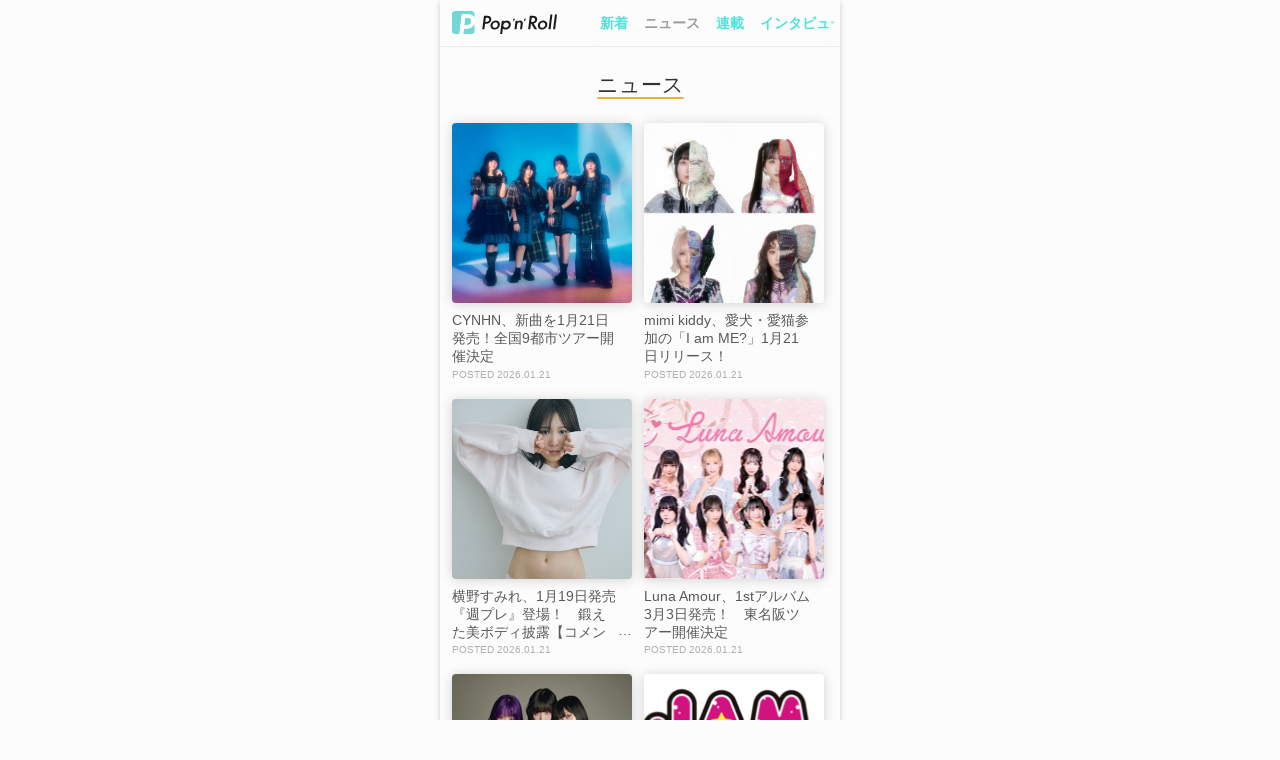

--- FILE ---
content_type: text/html; charset=utf-8
request_url: https://popnroll.tv/news?utm_source=article_bottom&utm_medium=33084&utm_campaign=bottom_category
body_size: 9430
content:

    <!DOCTYPE html>
    <html>
        <head>
        <script>
            history.scrollRestoration = "manual" ;
        </script>
        
<script>(function(w,d,s,l,i){w[l]=w[l]||[];w[l].push({'gtm.start':
new Date().getTime(),event:'gtm.js'});var f=d.getElementsByTagName(s)[0],
j=d.createElement(s),dl=l!='dataLayer'?'&l='+l:'';j.async=true;j.src=
'https://www.googletagmanager.com/gtm.js?id='+i+dl;f.parentNode.insertBefore(j,f);
})(window,document,'script','dataLayer','GTM-PR7QDNK');</script>
        
        
<script type="application/javascript" src="//anymind360.com/js/1925/ats.js"></script>
<script>
    var slots = {};
</script>
        
        <meta charset="utf-8">
        <title data-react-helmet="true">🍭 ニュースのまとめ記事 - Pop&#x27;n&#x27;Roll(ポップンロール)</title>
        <meta data-react-helmet="true" name="keywords" content="ニュース,アイドル,ニュース,ライブレポート,インタビュー,コラム"/><meta data-react-helmet="true" name="description" content="ニュースのまとめ記事一覧。注目のアイドル記事、ライブレポート、インタビュー、コラムを掲載しています。Pop&#x27;n&#x27;Roll(ポップンロール)は、アイドルのパーソナリティや隠れた才能にフォーカスするアイドルメディアです。"/><meta data-react-helmet="true" property="og:title" content="🍭 ニュースのまとめ記事 - Pop&#x27;n&#x27;Roll(ポップンロール)"/><meta data-react-helmet="true" property="og:description" content="ニュースのまとめ記事一覧。注目のアイドル記事、ライブレポート、インタビュー、コラムを掲載しています。Pop&#x27;n&#x27;Roll(ポップンロール)は、アイドルのパーソナリティや隠れた才能にフォーカスするアイドルメディアです。"/><meta data-react-helmet="true" property="og:image" content="https://popnroll.tv/images/default/common_og.png"/><meta data-react-helmet="true" property="og:url" content="https://popnroll.tv/news"/><meta data-react-helmet="true" property="og:type" content="article"/>
        <link data-react-helmet="true" rel="canonical" href="https://popnroll.tv/news"/>
        <meta name="twitter:card" content="summary_large_image" />
        <meta name="twitter:site" content="@popnrolltv" />
        <meta content="width=device-width,initial-scale=1.0,user-scalable=0,maximum-scale=1" id="viewport" name="viewport" />
        <meta name="robots" content="max-image-preview:large">
        <link rel="stylesheet" href="https://cdnjs.cloudflare.com/ajax/libs/Swiper/4.2.6/css/swiper.min.css">
        <style data-styled="true" data-styled-version="5.0.1">.hvJMgY{position:relative;padding:0 6px;}
.hvJMgY:before{left:0;background:-moz-linear-gradient(left,rgba(252,252,252,1),rgba(252,252,252,0));background:-webkit-linear-gradient(left,rgba(252,252,252,1),rgba(252,252,252,0));background:linear-gradient(to right,rgba(252,252,252,1),rgba(252,252,252,0));content:'';display:block;position:absolute;width:12px;height:100%;top:0;z-index:2;}
.hvJMgY:after{right:0;background:-moz-linear-gradient(right,rgba(252,252,252,1),rgba(252,252,252,0));background:-webkit-linear-gradient(right,rgba(252,252,252,1),rgba(252,252,252,0));background:linear-gradient(to left,rgba(252,252,252,1),rgba(252,252,252,0));content:'';display:block;position:absolute;width:12px;height:100%;top:0;z-index:2;}
data-styled.g8[id="sc-Axmtr"]{content:"hvJMgY,"}
.gmtmqV{width:auto;padding:0 6px;}
.gmtmqV >a{display:block;padding:16px 2px;font-size:1.4rem;font-weight:700;line-height:1;color:#4EE2DA;word-break:break-all;}
data-styled.g9[id="sc-AxmLO"]{content:"gmtmqV,"}
.dteCCc{display:table;width:100%;table-layout:fixed;background:#fcfcfc;box-shadow:0 1px 1px -1px rgba(0,0,0,0.4);}
.dteCCc >*{display:table-cell;vertical-align:middle;}
data-styled.g10[id="sc-fzozJi"]{content:"dteCCc,"}
.fYZyZu{width:146px;padding-left:12px;box-sizing:border-box;}
.fYZyZu >a{display:block;}
.fYZyZu >a >img{display:block;width:105px;}
data-styled.g11[id="sc-fzoLsD"]{content:"fYZyZu,"}
.fVqzqj{position:fixed;width:100%;top:-47px;left:0;height:47px;opacity:0;overflow:hidden;z-index:2000;-webkit-transition:top 0.2s ease 0s;transition:top 0.2s ease 0s;top:0px;opacity:1;}
@media screen and (min-width:769px){.fVqzqj{max-width:400px;left:50%;margin-left:-200px;}}
data-styled.g18[id="sc-fzqBZW"]{content:"fVqzqj,"}
.hXQgjp{text-align:center;padding-right:12px;padding-left:12px;}
data-styled.g19[id="sc-fzqNJr"]{content:"hXQgjp,"}
.fQsatj{text-align:center;padding-right:12px;padding-left:12px;position:relative;padding:24px 0;background:#fcfcfc;border-top:1px solid #fff;box-shadow:0 -1px 0 0 #ededed;}
data-styled.g20[id="sc-fzoyAV"]{content:"fQsatj,"}
.epQyUL{display:inline-block;min-width:40px;padding:12px;border-radius:200px;font-size:1.4rem;font-weight:600;line-height:1;text-align:center;box-sizing:border-box;color:#fff;background-color:#6ce9e2;border:1px solid #6ce9e2;width:100%;max-width:186px;}
.fNJjBs{display:inline-block;min-width:40px;padding:12px;border-radius:200px;font-size:1.4rem;font-weight:600;line-height:1;text-align:center;box-sizing:border-box;color:#C2C8C6;background-color:#FCFCFC;border:1px solid #C2C8C6;width:100%;max-width:186px;}
data-styled.g23[id="sc-fzpjYC"]{content:"epQyUL,fNJjBs,"}
.dYOyCc{box-sizing:border-box;padding-top:24px;padding-bottom:24px;border-bottom:1px solid #ededed;box-shadow:0 1px 0 0 #fff;}
data-styled.g46[id="sc-fzoant"]{content:"dYOyCc,"}
.dhojsu{box-sizing:border-box;padding-top:24px;padding-bottom:24px;border-bottom:1px solid #ededed;box-shadow:0 1px 0 0 #fff;}
data-styled.g47[id="sc-fzomME"]{content:"dhojsu,"}
.himZKo{box-sizing:border-box;padding-top:24px;padding-bottom:24px;}
data-styled.g49[id="sc-fzqMAW"]{content:"himZKo,"}
.hNuJKS{text-align:center;padding:0 12px 24px;}
data-styled.g56[id="sc-fzoaKM"]{content:"hNuJKS,"}
.fiJJCV{position:relative;display:inline-block;font-weight:300;padding-bottom:1px;font-size:2.1rem;}
.fiJJCV:before{content:'';display:block;position:absolute;width:100%;padding-top:2px;border-radius:200px;background:#6CE9E2;bottom:0;background-color:#E7B633;}
data-styled.g57[id="sc-fzomuh"]{content:"fiJJCV,"}
.eoGDzK{display:block;}
data-styled.g58[id="sc-fzqAui"]{content:"eoGDzK,"}
.eplLkk{width:100%;padding-top:100%;background-size:cover;background-position:top center;background-repeat:no-repeat;overflow:hidden;border-radius:4px;background-image:url("https://img.popnroll.tv/uploads/news_item/image/44913/thumb_251101_CYNHN.jpg");}
.eplLkk +>div{padding-top:8px;}
.SpNYT{width:100%;padding-top:100%;background-size:cover;background-position:top center;background-repeat:no-repeat;overflow:hidden;border-radius:4px;background-image:url("https://img.popnroll.tv/uploads/news_item/image/44917/thumb__%E3%82%A2%E3%83%BC%E5%86%99_mimikiddy_0114.jpg");}
.SpNYT +>div{padding-top:8px;}
.chjFGX{width:100%;padding-top:100%;background-size:cover;background-position:top center;background-repeat:no-repeat;overflow:hidden;border-radius:4px;background-image:url("https://img.popnroll.tv/uploads/news_item/image/44916/thumb_0031_0.jpg");}
.chjFGX +>div{padding-top:8px;}
.bfXRje{width:100%;padding-top:100%;background-size:cover;background-position:top center;background-repeat:no-repeat;overflow:hidden;border-radius:4px;background-image:url("https://img.popnroll.tv/uploads/news_item/image/44914/thumb_Luna_Amour_PRESS_PHOTO.jpg");}
.bfXRje +>div{padding-top:8px;}
.LjxWU{width:100%;padding-top:100%;background-size:cover;background-position:top center;background-repeat:no-repeat;overflow:hidden;border-radius:4px;background-image:url("https://img.popnroll.tv/uploads/news_item/image/44912/thumb_ASP_MAIN.jpg");}
.LjxWU +>div{padding-top:8px;}
.cphDQk{width:100%;padding-top:100%;background-size:cover;background-position:top center;background-repeat:no-repeat;overflow:hidden;border-radius:4px;background-image:url("https://img.popnroll.tv/uploads/news_item/image/44910/thumb_%E3%83%AD%E3%82%B3%E3%82%99.png");}
.cphDQk +>div{padding-top:8px;}
.kmTXjK{width:100%;padding-top:100%;background-size:cover;background-position:top center;background-repeat:no-repeat;overflow:hidden;border-radius:4px;background-image:url("https://img.popnroll.tv/uploads/news_item/image/44909/thumb_250904_MICRAWRUGA_ap_1500px.jpg");}
.kmTXjK +>div{padding-top:8px;}
.eXJkWg{width:100%;padding-top:100%;background-size:cover;background-position:top center;background-repeat:no-repeat;overflow:hidden;border-radius:4px;background-image:url("https://img.popnroll.tv/uploads/news_item/image/44908/thumb_XG_B1%E3%83%9D%E3%82%B9%E3%82%BF%E3%83%BC0116fix.png");}
.eXJkWg +>div{padding-top:8px;}
.gBpUut{width:100%;padding-top:100%;background-size:cover;background-position:top center;background-repeat:no-repeat;overflow:hidden;border-radius:4px;background-image:url("https://img.popnroll.tv/uploads/news_item/image/44907/thumb_%E3%81%82%E3%81%AEANN0_%E5%B2%A1%E5%B1%B1%E5%A4%A9%E9%9F%B3.jpg");}
.gBpUut +>div{padding-top:8px;}
.bitbOq{width:100%;padding-top:100%;background-size:cover;background-position:top center;background-repeat:no-repeat;overflow:hidden;border-radius:4px;background-image:url("https://img.popnroll.tv/uploads/news_item/image/44903/thumb_243941_RESCENE_%E3%82%A2%E3%83%BC%E5%86%99.jpg");}
.bitbOq +>div{padding-top:8px;}
.ihOCUz{width:100%;padding-top:100%;background-size:cover;background-position:top center;background-repeat:no-repeat;overflow:hidden;border-radius:4px;background-image:url("https://img.popnroll.tv/uploads/news_item/image/44904/thumb_00_ALL.jpg");}
.ihOCUz +>div{padding-top:8px;}
.eDmcVt{width:100%;padding-top:100%;background-size:cover;background-position:top center;background-repeat:no-repeat;overflow:hidden;border-radius:4px;background-image:url("https://img.popnroll.tv/uploads/news_item/image/44901/thumb_%E3%81%8D%E3%82%83%E3%82%93%E3%81%A7%E3%81%83%E3%81%A1%E3%82%85%E3%83%BC%E3%82%93_CANDY_TUNE.JPG");}
.eDmcVt +>div{padding-top:8px;}
.ihNMbO{width:100%;padding-top:100%;background-size:cover;background-position:top center;background-repeat:no-repeat;overflow:hidden;border-radius:4px;background-image:url("https://img.popnroll.tv/uploads/news_item/image/44906/thumb_selfish_SPA20260127_high0119-5.jpg");}
.ihNMbO +>div{padding-top:8px;}
.dyTbYk{width:100%;padding-top:100%;background-size:cover;background-position:top center;background-repeat:no-repeat;overflow:hidden;border-radius:4px;background-image:url("https://img.popnroll.tv/uploads/news_item/image/44905/thumb_%E3%83%8F%E3%82%99%E3%83%B3%E3%83%88%E3%82%99%E3%81%97%E3%82%99%E3%82%83%E3%81%AA%E3%81%84%E3%82%82%E3%82%93_MAXX_NAKAYOSHI.jpeg");}
.dyTbYk +>div{padding-top:8px;}
.SyyTd{width:100%;padding-top:100%;background-size:cover;background-position:top center;background-repeat:no-repeat;overflow:hidden;border-radius:4px;background-image:url("https://img.popnroll.tv/uploads/news_item/image/44899/thumb_%E6%9C%80%E6%96%B0%E3%82%A2%E3%83%BC%E5%86%99_%E3%82%82%E3%82%82%E3%81%84%E3%82%8D%E3%82%AF%E3%83%AD%E3%83%BC%E3%83%8F%E3%82%99%E3%83%BCZ.jpg");}
.SyyTd +>div{padding-top:8px;}
.gSTEwe{width:100%;padding-top:100%;background-size:cover;background-position:top center;background-repeat:no-repeat;overflow:hidden;border-radius:4px;background-image:url("https://img.popnroll.tv/uploads/news_item/image/44902/thumb_sub1.jpg");}
.gSTEwe +>div{padding-top:8px;}
.jBaGLC{width:100%;padding-top:100%;background-size:cover;background-position:top center;background-repeat:no-repeat;overflow:hidden;border-radius:4px;background-image:url("https://img.popnroll.tv/uploads/news_item/image/44900/thumb_main.jpg");}
.jBaGLC +>div{padding-top:8px;}
.eSMyWO{width:100%;padding-top:100%;background-size:cover;background-position:top center;background-repeat:no-repeat;overflow:hidden;border-radius:4px;background-image:url("https://img.popnroll.tv/uploads/news_item/image/44897/thumb_%E3%82%AD%E3%83%A3%E3%82%B9%E3%83%88%E7%B5%84%E3%81%BF%E5%86%99%E7%9C%9F_v2.jpg");}
.eSMyWO +>div{padding-top:8px;}
data-styled.g59[id="sc-fzqMdD"]{content:"eplLkk,SpNYT,chjFGX,bfXRje,LjxWU,cphDQk,kmTXjK,eXJkWg,gBpUut,bitbOq,ihOCUz,eDmcVt,ihNMbO,dyTbYk,SyyTd,gSTEwe,jBaGLC,eSMyWO,"}
.jHQZJv{padding-top:8px;}
data-styled.g63[id="sc-fzpisO"]{content:"jHQZJv,"}
.dqcveg{font-size:1.4rem;font-weight:300;color:#595959;min-height:2.5em;word-break:break-all;overflow:hidden;position:relative;padding-right:1em;max-height:3.75em;}
.dqcveg:before{font-family:-apple-system ,BlinkMacSystemFont ,'Helvetica Neue' ,'Hiragino Sans' ,'Hiragino Kaku Gothic ProN' ,'游ゴシック  Medium' ,'meiryo' ,sans-serif;content:'…';position:absolute;right:0;bottom:0;}
.dqcveg:after{content:'';position:absolute;width:100%;height:100%;background:#fcfcfc;}
data-styled.g70[id="sc-fzoxnE"]{content:"dqcveg,"}
.uYzkI{display:table;width:100%;padding-top:4px;}
data-styled.g71[id="sc-fzoMdx"]{content:"uYzkI,"}
.bHmBtJ{display:table-cell;vertical-align:middle;font-size:1rem;font-weight:300;color:#afafaf;word-break:break-all;}
.bHmBtJ:before{content:'POSTED ';}
data-styled.g73[id="sc-fzplgP"]{content:"bHmBtJ,"}
.ccaska{margin:0 12px;}
.ccaska +*{padding-top:40px;}
data-styled.g84[id="sc-fznBtT"]{content:"ccaska,"}
.ktGuED{display:inline-block;width:calc(50% - 8px);vertical-align:top;}
.ktGuED:nth-child(2n){margin-left:12px;}
.ktGuED:nth-child(n+3){margin-top:18px;}
.ktGuED >a{display:block;}
data-styled.g86[id="sc-fzobTh"]{content:"ktGuED,"}
.epvjCL{position:relative;padding:24px 12px 6px;background:#6CE9E2;text-align:center;}
data-styled.g111[id="sc-pJurq"]{content:"epvjCL,"}
.cgrjKw{padding-bottom:12px;}
data-styled.g112[id="sc-pRTZB"]{content:"cgrjKw,"}
.iJULWE{display:block;margin:0 auto;width:116px;}
.iJULWE img{display:block;width:116px;}
data-styled.g113[id="sc-qapaw"]{content:"iJULWE,"}
.eXFaFB{margin:0 auto;max-width:200px;padding-top:12px;}
.eqevjY{margin:0 auto;max-width:200px;padding-bottom:6px;}
data-styled.g115[id="sc-pbIaG"]{content:"eXFaFB,eqevjY,"}
.hgECfS{display:inline-block;padding:0 6px 12px;}
.hgECfS >a{display:block;font-size:1.2rem;font-weight:300;color:#fff;}
data-styled.g116[id="sc-pkhIR"]{content:"hgECfS,"}
.hDLxEx{display:table;width:100%;max-width:220px;margin:0 auto;table-layout:fixed;}
data-styled.g117[id="sc-psCJM"]{content:"hDLxEx,"}
.efhDEa{display:table-cell;vertical-align:middle;}
data-styled.g118[id="sc-qQxXP"]{content:"efhDEa,"}
.kPdszo{display:block;width:36px;padding-top:36px;margin:0 auto 12px;background:url(/images/ui/icon_t.svg) center / 36px no-repeat;}
data-styled.g120[id="sc-pBolk"]{content:"kPdszo,"}
.kSIOTQ{display:block;width:36px;padding-top:36px;margin:0 auto 12px;background:url(/images/ui/icon_l.svg) center / 30px no-repeat;}
data-styled.g121[id="sc-pJkiN"]{content:"kSIOTQ,"}
.eehIqb{display:block;width:36px;padding-top:36px;margin:0 auto 12px;background:url(/images/ui/icon_y.svg) center / 28px no-repeat;}
data-styled.g122[id="sc-pReKu"]{content:"eehIqb,"}
.hCKhjF{display:block;width:36px;padding-top:36px;margin:0 auto 12px;background:url(/images/ui/icon_i.svg) center / 42px no-repeat;}
data-styled.g123[id="sc-pZaHX"]{content:"hCKhjF,"}
.hXGkGv{display:block;font-size:0.9rem;font-weight:300;color:#fff;word-break:break-all;}
data-styled.g124[id="sc-oTBUA"]{content:"hXGkGv,"}
.goaEYE{position:relative;padding-top:47px;box-sizing:border-box;}
.goaEYE:before,.goaEYE:after{content:'';position:fixed;display:block;width:100%;height:12px;left:0;z-index:1000;}
@media screen and (min-width:769px){.goaEYE:before,.goaEYE:after{max-width:400px;left:50%;margin-left:-200px;}}
.goaEYE:before{top:0;background:#fcfcfc;}
.goaEYE:after{top:12px;background:-moz-linear-gradient(top,rgba(252,252,252,1),rgba(252,252,252,0));background:-webkit-linear-gradient(top,rgba(252,252,252,1),rgba(252,252,252,0));background:linear-gradient(to bottom,rgba(252,252,252,1),rgba(252,252,252,0));}
data-styled.g129[id="sc-qYIQh"]{content:"goaEYE,"}
.NaRBc{padding-top:18px;text-align:center;}
data-styled.g133[id="sc-pZOBi"]{content:"NaRBc,"}
.jzKNzB{display:inline-block;padding:0 4px;text-align:center;}
data-styled.g134[id="sc-oTNDV"]{content:"jzKNzB,"}
.pvbqM{display:inline-block;min-width:40px;padding:12px;border-radius:200px;font-size:1.4rem;font-weight:600;line-height:1;text-align:center;box-sizing:border-box;color:#C2C8C6;background-color:#fff;border:1px solid #C2C8C6;}
data-styled.g135[id="sc-pciEQ"]{content:"pvbqM,"}
.CNlcm{display:inline-block;min-width:40px;padding:12px;border-radius:200px;font-size:1.4rem;font-weight:600;line-height:1;text-align:center;box-sizing:border-box;color:#C2C8C6;background-color:#fff;border:1px solid #C2C8C6;color:#fff;background-color:#C2C8C6;border:1px solid #C2C8C6;}
data-styled.g136[id="sc-pjHjD"]{content:"CNlcm,"}
.kBPJSk{padding:0 12px;}
data-styled.g137[id="sc-pscky"]{content:"kBPJSk,"}
.wIkUb{display:table-cell;vertical-align:top;}
.wIkUb:not(:first-child){position:relative;padding-left:1.65rem;}
.wIkUb:not(:first-child):before{position:absolute;content:'>';font-size:1.4rem;left:0.375rem;color:#C2C8C6;}
.wIkUb >a,.wIkUb >span{display:block;position:relative;overflow:hidden;font-size:1.4rem;word-break:break-all;}
.wIkUb >a{font-weight:300;color:#4EE2DA;-webkit-text-decoration:underline;text-decoration:underline;white-space:nowrap;}
.wIkUb >span{position:relative;padding-right:1em;height:1.25em;font-weight:700;color:#595959;}
.wIkUb >span:before{content:"…";position:absolute;right:0;top:0;}
.wIkUb >span:after{content:"";width:100%;height:100%;position:absolute;background:#fcfcfc;}
data-styled.g138[id="sc-qQYBZ"]{content:"wIkUb,"}
@charset "UTF-8";
html,body,div,span,applet,object,iframe,h1,h2,h3,h4,h5,h6,p,blockquote,pre,a,abbr,acronym,address,big,cite,code,del,dfn,em,img,ins,kbd,q,s,samp,small,strike,strong,sub,sup,tt,var,b,u,i,center,dl,dt,dd,ol,ul,li,fieldset,form,label,legend,table,caption,tbody,tfoot,thead,tr,th,td,article,aside,canvas,details,embed,figure,figcaption,footer,header,hgroup,menu,nav,output,ruby,section,summary,time,mark,audio,video{margin:0;padding:0;border:0;font-size:100%;font:inherit;vertical-align:baseline;}
audio,canvas,progress,video{display:inline-block;}
article,aside,details,figcaption,figure,footer,header,hgroup,menu,nav,section{display:block;}
ol,ul{list-style:none;}
a{-webkit-text-decoration:none;text-decoration:none;}
img{max-width:100%;}
html{font-size:62.5%;}
body{background:#fcfcfc;margin:0;font-family:-apple-system ,BlinkMacSystemFont ,'Helvetica Neue' ,'Hiragino Sans' ,'Hiragino Kaku Gothic ProN' ,'游ゴシック  Medium' ,'meiryo' ,sans-serif;font-size:100%;line-height:1.3;color:#333;}
button{background-color:transparent;border:none;cursor:pointer;outline:none;padding:0;-webkit-appearance:none;}
.clearfix:after{content:" ";display:block;clear:both;opacity:0;}
.d_none{display:none;}
.shadow17-1-12{box-shadow:0 1px 12px 0 rgba(0,0,0,0.17);}
.shadow10-4-15{box-shadow:0 4px 15px 0 rgba(0,0,0,0.10);}
.shadow05-1-12{box-shadow:0 1px 12px 0 rgba(0,0,0,0.05);}
.shadow10-1-6{box-shadow:0 1px 6px 0 rgba(0,0,0,0.1);}
.shadow30-1-6{box-shadow:0 1px 6px 0 rgba(0,0,0,0.3);}
.shadow12-1-2{box-shadow:0 1px 2px 0 rgba(0,0,0,0.12);}
.swiper-pagination-bullet{background:#ebebeb!important;opacity:1!important;}
.swiper-pagination-bullet-active{background:#6ce9e2!important;}
.sp_article_ads{margin-top:1em;}
#sp_photo_underphoto{position:fixed;width:100%;height:50px;bottom:0;z-index:2000;}
#csw_block{padding-top:12px!important;background-color:#fcfcfc!important;}
#logly-lift-4322877{margin:24px auto 0!important;}
@media screen and (min-width:769px){html{overflow-y:scroll;}#app{max-width:400px;margin:0 auto;box-shadow:0 2px 6px 0 rgba(0,0,0,0.2);}#sp_photo_underphoto{max-width:400px;}}
data-styled.g263[id="sc-global-gBUHxp1"]{content:"sc-global-gBUHxp1,"}
</style>
        <link rel="icon" type="image/x-icon" href="/images/favicons/favicon.ico">
        <link rel="apple-touch-icon" sizes="180x180" href="/images/favicons/apple-touch-icon.png">
        <link rel="icon" type="image/png" sizes="32x32" href="/images/favicons/favicon-32x32.png">
        <link rel="icon" type="image/png" sizes="16x16" href="/images/favicons/favicon-16x16.png">
        <link rel="icon" type="image/png" sizes="192x192" href="/images/favicons/android-chrome-192x192.png">
        <link rel="icon" type="image/png" sizes="512x512" href="/images/favicons/android-chrome-512x512.png">
        <link rel="manifest" href="/images/favicons/site.webmanifest">
        <link rel="mask-icon" href="/images/favicons/safari-pinned-tab.svg" color="#73d8d8">
        <meta name="application-name" content="Pop'n'Roll" />
        <meta name="theme-color" content="#ffffff">
      </head>
      <body>
        
<noscript><iframe src="https://www.googletagmanager.com/ns.html?id=GTM-PR7QDNK"
height="0" width="0" style="display:none;visibility:hidden"></iframe></noscript>
        
        <div id="app"><div><div class="sc-qYIQh goaEYE"><header class="sc-fzqBZW fVqzqj"><div class="sc-fzozJi dteCCc"><div class="sc-fzoLsD fYZyZu"><a href="/"><img src="/images/ui/logo_c.svg" alt="Pop&#x27;n&#x27;Roll"/></a></div><nav class="sc-Axmtr hvJMgY"><div class="swiper-container"><div class="swiper-wrapper"><div class="sc-AxmLO gmtmqV swiper-slide"><a href="/articles">新着</a></div><div class="sc-AxmLO gmtmqV swiper-slide"><a aria-current="page" class="active" style="color:#9d9d9d" href="/news">ニュース</a></div><div class="sc-AxmLO gmtmqV swiper-slide"><a href="/column">連載</a></div><div class="sc-AxmLO gmtmqV swiper-slide"><a href="/interview">インタビュー</a></div><div class="sc-AxmLO gmtmqV swiper-slide"><a href="/report">レポート</a></div><div class="sc-AxmLO gmtmqV swiper-slide"><a href="/snap">特集</a></div></div></div></nav></div></header><div><section class="sc-fzoant dYOyCc"><h1 class="sc-fzoaKM hNuJKS"><span type="news" class="sc-fzomuh fiJJCV">ニュース</span></h1><div class="sc-fznBtT ccaska"><ul class="sc-fznNTe fnbSrb"><li class="sc-fzobTh ktGuED"><a class="sc-fzqAui eoGDzK" href="/articles/44913"><div class="sc-fzqMdD eplLkk shadow17-1-12"></div><div class="sc-fzpisO jHQZJv"><p class="sc-fzqLLg sc-fzoxnE dqcveg">CYNHN、新曲を1月21日発売！全国9都市ツアー開催決定</p><div class="sc-fzoMdx uYzkI"><p class="sc-fzoWqW sc-fzplgP bHmBtJ"><span>2026.01.21</span></p></div></div></a></li><li class="sc-fzobTh ktGuED"><a class="sc-fzqAui eoGDzK" href="/articles/44917"><div class="sc-fzqMdD SpNYT shadow17-1-12"></div><div class="sc-fzpisO jHQZJv"><p class="sc-fzqLLg sc-fzoxnE dqcveg">mimi kiddy、愛犬・愛猫参加の「I am ME?」1月21日リリース！</p><div class="sc-fzoMdx uYzkI"><p class="sc-fzoWqW sc-fzplgP bHmBtJ"><span>2026.01.21</span></p></div></div></a></li><li class="sc-fzobTh ktGuED"><a class="sc-fzqAui eoGDzK" href="/articles/44916"><div class="sc-fzqMdD chjFGX shadow17-1-12"></div><div class="sc-fzpisO jHQZJv"><p class="sc-fzqLLg sc-fzoxnE dqcveg">横野すみれ、1月19日発売『週プレ』登場！　鍛えた美ボディ披露【コメントあり】</p><div class="sc-fzoMdx uYzkI"><p class="sc-fzoWqW sc-fzplgP bHmBtJ"><span>2026.01.21</span></p></div></div></a></li><li class="sc-fzobTh ktGuED"><a class="sc-fzqAui eoGDzK" href="/articles/44914"><div class="sc-fzqMdD bfXRje shadow17-1-12"></div><div class="sc-fzpisO jHQZJv"><p class="sc-fzqLLg sc-fzoxnE dqcveg">Luna Amour、1stアルバム3月3日発売！　東名阪ツアー開催決定</p><div class="sc-fzoMdx uYzkI"><p class="sc-fzoWqW sc-fzplgP bHmBtJ"><span>2026.01.21</span></p></div></div></a></li><li class="sc-fzobTh ktGuED"><a class="sc-fzqAui eoGDzK" href="/articles/44912"><div class="sc-fzqMdD LjxWU shadow17-1-12"></div><div class="sc-fzpisO jHQZJv"><p class="sc-fzqLLg sc-fzoxnE dqcveg">ASP、ラストツアー新ビジュアル公開！フリーペーパー1月21日配布開始</p><div class="sc-fzoMdx uYzkI"><p class="sc-fzoWqW sc-fzplgP bHmBtJ"><span>2026.01.21</span></p></div></div></a></li><li class="sc-fzobTh ktGuED"><a class="sc-fzqAui eoGDzK" href="/articles/44910"><div class="sc-fzqMdD cphDQk shadow17-1-12"></div><div class="sc-fzpisO jHQZJv"><p class="sc-fzqLLg sc-fzoxnE dqcveg">虹コン、わーすたなど出演！＜@JAM the Field＞2月28日開催</p><div class="sc-fzoMdx uYzkI"><p class="sc-fzoWqW sc-fzplgP bHmBtJ"><span>2026.01.21</span></p></div></div></a></li><li class="sc-fzobTh ktGuED"><a class="sc-fzqAui eoGDzK" href="/articles/44909"><div class="sc-fzqMdD kmTXjK shadow17-1-12"></div><div class="sc-fzpisO jHQZJv"><p class="sc-fzqLLg sc-fzoxnE dqcveg">MIC RAW RUGA、2月8日主催公演でチョコ配布！ ゲストにREBEL REBELら</p><div class="sc-fzoMdx uYzkI"><p class="sc-fzoWqW sc-fzplgP bHmBtJ"><span>2026.01.21</span></p></div></div></a></li><li class="sc-fzobTh ktGuED"><a class="sc-fzqAui eoGDzK" href="/articles/44908"><div class="sc-fzqMdD eXJkWg shadow17-1-12"></div><div class="sc-fzpisO jHQZJv"><p class="sc-fzqLLg sc-fzoxnE dqcveg">XG、初フルアルバム発売記念し渋谷TSUTAYAジャック！1月23日より開催</p><div class="sc-fzoMdx uYzkI"><p class="sc-fzoWqW sc-fzplgP bHmBtJ"><span>2026.01.21</span></p></div></div></a></li><li class="sc-fzobTh ktGuED"><a class="sc-fzqAui eoGDzK" href="/articles/44907"><div class="sc-fzqMdD gBpUut shadow17-1-12"></div><div class="sc-fzpisO jHQZJv"><p class="sc-fzqLLg sc-fzoxnE dqcveg">あの、親交ある岡山天音とラジオ初対談！2月3日放送</p><div class="sc-fzoMdx uYzkI"><p class="sc-fzoWqW sc-fzplgP bHmBtJ"><span>2026.01.21</span></p></div></div></a></li><li class="sc-fzobTh ktGuED"><a class="sc-fzqAui eoGDzK" href="/articles/44903"><div class="sc-fzqMdD bitbOq shadow17-1-12"></div><div class="sc-fzpisO jHQZJv"><p class="sc-fzqLLg sc-fzoxnE dqcveg">RESCENE、7co・芦田菜名子が作詞の新曲「ピンボール」1月21日配信！【コメントあり】</p><div class="sc-fzoMdx uYzkI"><p class="sc-fzoWqW sc-fzplgP bHmBtJ"><span>2026.01.21</span></p></div></div></a></li><li class="sc-fzobTh ktGuED"><a class="sc-fzqAui eoGDzK" href="/articles/44904"><div class="sc-fzqMdD ihOCUz shadow17-1-12"></div><div class="sc-fzpisO jHQZJv"><p class="sc-fzqLLg sc-fzoxnE dqcveg">こみっきゅおん！、1月27日発売アルバム『aim for』よりMV公開</p><div class="sc-fzoMdx uYzkI"><p class="sc-fzoWqW sc-fzplgP bHmBtJ"><span>2026.01.20</span></p></div></div></a></li><li class="sc-fzobTh ktGuED"><a class="sc-fzqAui eoGDzK" href="/articles/44901"><div class="sc-fzqMdD eDmcVt shadow17-1-12"></div><div class="sc-fzpisO jHQZJv"><p class="sc-fzqLLg sc-fzoxnE dqcveg">CANDY TUNE、4月18日＜GirlsAward＞出演決定！</p><div class="sc-fzoMdx uYzkI"><p class="sc-fzoWqW sc-fzplgP bHmBtJ"><span>2026.01.20</span></p></div></div></a></li><li class="sc-fzobTh ktGuED"><a class="sc-fzqAui eoGDzK" href="/articles/44906"><div class="sc-fzqMdD ihNMbO shadow17-1-12"></div><div class="sc-fzpisO jHQZJv"><p class="sc-fzqLLg sc-fzoxnE dqcveg">selfish、TIF企画優勝で『週刊SPA!』初表紙！1月20日発売</p><div class="sc-fzoMdx uYzkI"><p class="sc-fzoWqW sc-fzplgP bHmBtJ"><span>2026.01.20</span></p></div></div></a></li><li class="sc-fzobTh ktGuED"><a class="sc-fzqAui eoGDzK" href="/articles/44905"><div class="sc-fzqMdD dyTbYk shadow17-1-12"></div><div class="sc-fzpisO jHQZJv"><p class="sc-fzqLLg sc-fzoxnE dqcveg">バンもん！、FES☆TIVEら出演＜@JAM MEETS＞開催決定</p><div class="sc-fzoMdx uYzkI"><p class="sc-fzoWqW sc-fzplgP bHmBtJ"><span>2026.01.20</span></p></div></div></a></li><li class="sc-fzobTh ktGuED"><a class="sc-fzqAui eoGDzK" href="/articles/44899"><div class="sc-fzqMdD SyyTd shadow17-1-12"></div><div class="sc-fzpisO jHQZJv"><p class="sc-fzqLLg sc-fzoxnE dqcveg">ももクロ、ファン投票TOP10の夏ライブ映像を172時間配信！</p><div class="sc-fzoMdx uYzkI"><p class="sc-fzoWqW sc-fzplgP bHmBtJ"><span>2026.01.20</span></p></div></div></a></li><li class="sc-fzobTh ktGuED"><a class="sc-fzqAui eoGDzK" href="/articles/44902"><div class="sc-fzqMdD gSTEwe shadow17-1-12"></div><div class="sc-fzpisO jHQZJv"><p class="sc-fzqLLg sc-fzoxnE dqcveg">虹咲カリナ、『FLASH』初表紙＆巻頭10P！　1月20日発売</p><div class="sc-fzoMdx uYzkI"><p class="sc-fzoWqW sc-fzplgP bHmBtJ"><span>2026.01.20</span></p></div></div></a></li><li class="sc-fzobTh ktGuED"><a class="sc-fzqAui eoGDzK" href="/articles/44900"><div class="sc-fzqMdD jBaGLC shadow17-1-12"></div><div class="sc-fzpisO jHQZJv"><p class="sc-fzqLLg sc-fzoxnE dqcveg">キム・セジョン、2年半ぶり来日公演3月14日開催！</p><div class="sc-fzoMdx uYzkI"><p class="sc-fzoWqW sc-fzplgP bHmBtJ"><span>2026.01.20</span></p></div></div></a></li><li class="sc-fzobTh ktGuED"><a class="sc-fzqAui eoGDzK" href="/articles/44897"><div class="sc-fzqMdD eSMyWO shadow17-1-12"></div><div class="sc-fzpisO jHQZJv"><p class="sc-fzqLLg sc-fzoxnE dqcveg">松居大悟演出『ポルノ』、玉置玲央・前田敦子ら出演決定！4月2日開幕【コメントあり】</p><div class="sc-fzoMdx uYzkI"><p class="sc-fzoWqW sc-fzplgP bHmBtJ"><span>2026.01.20</span></p></div></div></a></li></ul></div></section><div class="sc-fzomME dhojsu"><div><div class="sc-fzqNJr hXQgjp"><button color="main" width="main" type="button" class="sc-fzpjYC epQyUL">次ページ</button></div><ul class="sc-pZOBi NaRBc"><li class="sc-oTNDV jzKNzB"><span class="sc-pjHjD CNlcm">1</span></li><li class="sc-oTNDV jzKNzB"><button type="button" class="sc-pciEQ pvbqM">2</button></li><li class="sc-oTNDV jzKNzB"><button type="button" class="sc-pciEQ pvbqM">3</button></li><li class="sc-oTNDV jzKNzB"><button type="button" class="sc-pciEQ pvbqM">4</button></li><li class="sc-oTNDV jzKNzB"><button type="button" class="sc-pciEQ pvbqM">5</button></li></ul></div></div><div class="sc-fzqMAW himZKo"><ul itemscope="" itemType="http://schema.org/BreadcrumbList" class="sc-pscky kBPJSk"><li itemProp="itemListElement" itemscope="" itemType="http://schema.org/ListItem" class="sc-qQYBZ wIkUb"><a itemProp="item" href="/"><span itemProp="name">トップページ</span></a><meta itemProp="position" content="1"/></li><li class="sc-qQYBZ wIkUb"><span>ニュース</span></li></ul></div></div></div><div class="sc-fzqNJr sc-fzoyAV fQsatj"><button color="foot" width="main" type="button" class="sc-fzpjYC fNJjBs">ページトップ</button></div><footer class="sc-pJurq epvjCL"><div class="sc-pRTZB cgrjKw"><a class="sc-qapaw iJULWE" href="/"><figure><img src="/images/ui/logo_w.svg" alt="Pop&#x27;n&#x27;Roll"/></figure></a></div><div><ul class="sc-pbIaG eXFaFB"><li class="sc-pkhIR hgECfS"><a href="/articles">新着</a></li><li class="sc-pkhIR hgECfS"><a href="/news">ニュース</a></li><li class="sc-pkhIR hgECfS"><a href="/column">連載</a></li><li class="sc-pkhIR hgECfS"><a href="/interview">インタビュー</a></li><li class="sc-pkhIR hgECfS"><a href="/report">レポート</a></li><li class="sc-pkhIR hgECfS"><a href="/snap">特集</a></li></ul></div><div><ul class="sc-psCJM hDLxEx"><li class="sc-qQxXP efhDEa"><a href="https://twitter.com/popnrolltv" target="_blank" class="sc-qYSYK sc-pBolk kPdszo"></a></li><li class="sc-qQxXP efhDEa"><a href="https://line.me/R/ti/p/%40msd3677c" target="_blank" class="sc-qYSYK sc-pJkiN kSIOTQ"></a></li><li class="sc-qQxXP efhDEa"><a href="https://www.youtube.com/channel/UCJGxi68g4azrpxZY84d7L6g" target="_blank" class="sc-qYSYK sc-pReKu eehIqb"></a></li><li class="sc-qQxXP efhDEa"><a href="https://www.instagram.com/popnrolltv" target="_blank" class="sc-qYSYK sc-pZaHX hCKhjF"></a></li></ul></div><div><ul class="sc-pbIaG eqevjY"><li class="sc-pkhIR hgECfS"><a href="https://amidus.co.jp/" target="_blank">運営会社</a></li><li class="sc-pkhIR hgECfS"><a href="/contact">お問い合わせ</a></li><li class="sc-pkhIR hgECfS"><a href="https://img.popnroll.tv/docs/privacy.html" target="_blank">Cookieポリシーとオプトアウト</a></li></ul></div><small class="sc-oTBUA hXGkGv"> © AMIDUS. ALL RIGHTS RESERVED.</small></footer></div></div>
        <script id="init">
            var isInit = true;
            var showSwipeNav = true;
            var APP_PROPS = {"article":{"title":"ニュース","type":"news","tag":""},"contents":[{"id":44913,"url":"/articles/44913","img":"https://img.popnroll.tv/uploads/news_item/image/44913/thumb_251101_CYNHN.jpg","type":"news","title":"CYNHN、新曲を1月21日発売！全国9都市ツアー開催決定","post":"2026.01.21","is_pr":false,"has_video":false,"add_utm":false},{"id":44917,"url":"/articles/44917","img":"https://img.popnroll.tv/uploads/news_item/image/44917/thumb__%E3%82%A2%E3%83%BC%E5%86%99_mimikiddy_0114.jpg","type":"news","title":"mimi kiddy、愛犬・愛猫参加の「I am ME?」1月21日リリース！","post":"2026.01.21","is_pr":false,"has_video":false,"add_utm":false},{"id":44916,"url":"/articles/44916","img":"https://img.popnroll.tv/uploads/news_item/image/44916/thumb_0031_0.jpg","type":"news","title":"横野すみれ、1月19日発売『週プレ』登場！　鍛えた美ボディ披露【コメントあり】","post":"2026.01.21","is_pr":false,"has_video":false,"add_utm":false},{"id":44914,"url":"/articles/44914","img":"https://img.popnroll.tv/uploads/news_item/image/44914/thumb_Luna_Amour_PRESS_PHOTO.jpg","type":"news","title":"Luna Amour、1stアルバム3月3日発売！　東名阪ツアー開催決定","post":"2026.01.21","is_pr":false,"has_video":false,"add_utm":false},{"id":44912,"url":"/articles/44912","img":"https://img.popnroll.tv/uploads/news_item/image/44912/thumb_ASP_MAIN.jpg","type":"news","title":"ASP、ラストツアー新ビジュアル公開！フリーペーパー1月21日配布開始","post":"2026.01.21","is_pr":false,"has_video":false,"add_utm":false},{"id":44910,"url":"/articles/44910","img":"https://img.popnroll.tv/uploads/news_item/image/44910/thumb_%E3%83%AD%E3%82%B3%E3%82%99.png","type":"news","title":"虹コン、わーすたなど出演！＜@JAM the Field＞2月28日開催","post":"2026.01.21","is_pr":false,"has_video":false,"add_utm":false},{"id":44909,"url":"/articles/44909","img":"https://img.popnroll.tv/uploads/news_item/image/44909/thumb_250904_MICRAWRUGA_ap_1500px.jpg","type":"news","title":"MIC RAW RUGA、2月8日主催公演でチョコ配布！ ゲストにREBEL REBELら","post":"2026.01.21","is_pr":false,"has_video":false,"add_utm":false},{"id":44908,"url":"/articles/44908","img":"https://img.popnroll.tv/uploads/news_item/image/44908/thumb_XG_B1%E3%83%9D%E3%82%B9%E3%82%BF%E3%83%BC0116fix.png","type":"news","title":"XG、初フルアルバム発売記念し渋谷TSUTAYAジャック！1月23日より開催","post":"2026.01.21","is_pr":false,"has_video":false,"add_utm":false},{"id":44907,"url":"/articles/44907","img":"https://img.popnroll.tv/uploads/news_item/image/44907/thumb_%E3%81%82%E3%81%AEANN0_%E5%B2%A1%E5%B1%B1%E5%A4%A9%E9%9F%B3.jpg","type":"news","title":"あの、親交ある岡山天音とラジオ初対談！2月3日放送","post":"2026.01.21","is_pr":false,"has_video":false,"add_utm":false},{"id":44903,"url":"/articles/44903","img":"https://img.popnroll.tv/uploads/news_item/image/44903/thumb_243941_RESCENE_%E3%82%A2%E3%83%BC%E5%86%99.jpg","type":"news","title":"RESCENE、7co・芦田菜名子が作詞の新曲「ピンボール」1月21日配信！【コメントあり】","post":"2026.01.21","is_pr":false,"has_video":false,"add_utm":false},{"id":44904,"url":"/articles/44904","img":"https://img.popnroll.tv/uploads/news_item/image/44904/thumb_00_ALL.jpg","type":"news","title":"こみっきゅおん！、1月27日発売アルバム『aim for』よりMV公開","post":"2026.01.20","is_pr":false,"has_video":false,"add_utm":false},{"id":44901,"url":"/articles/44901","img":"https://img.popnroll.tv/uploads/news_item/image/44901/thumb_%E3%81%8D%E3%82%83%E3%82%93%E3%81%A7%E3%81%83%E3%81%A1%E3%82%85%E3%83%BC%E3%82%93_CANDY_TUNE.JPG","type":"news","title":"CANDY TUNE、4月18日＜GirlsAward＞出演決定！","post":"2026.01.20","is_pr":false,"has_video":false,"add_utm":false},{"id":44906,"url":"/articles/44906","img":"https://img.popnroll.tv/uploads/news_item/image/44906/thumb_selfish_SPA20260127_high0119-5.jpg","type":"news","title":"selfish、TIF企画優勝で『週刊SPA!』初表紙！1月20日発売","post":"2026.01.20","is_pr":false,"has_video":false,"add_utm":false},{"id":44905,"url":"/articles/44905","img":"https://img.popnroll.tv/uploads/news_item/image/44905/thumb_%E3%83%8F%E3%82%99%E3%83%B3%E3%83%88%E3%82%99%E3%81%97%E3%82%99%E3%82%83%E3%81%AA%E3%81%84%E3%82%82%E3%82%93_MAXX_NAKAYOSHI.jpeg","type":"news","title":"バンもん！、FES☆TIVEら出演＜@JAM MEETS＞開催決定","post":"2026.01.20","is_pr":false,"has_video":false,"add_utm":false},{"id":44899,"url":"/articles/44899","img":"https://img.popnroll.tv/uploads/news_item/image/44899/thumb_%E6%9C%80%E6%96%B0%E3%82%A2%E3%83%BC%E5%86%99_%E3%82%82%E3%82%82%E3%81%84%E3%82%8D%E3%82%AF%E3%83%AD%E3%83%BC%E3%83%8F%E3%82%99%E3%83%BCZ.jpg","type":"news","title":"ももクロ、ファン投票TOP10の夏ライブ映像を172時間配信！","post":"2026.01.20","is_pr":false,"has_video":false,"add_utm":false},{"id":44902,"url":"/articles/44902","img":"https://img.popnroll.tv/uploads/news_item/image/44902/thumb_sub1.jpg","type":"news","title":"虹咲カリナ、『FLASH』初表紙＆巻頭10P！　1月20日発売","post":"2026.01.20","is_pr":false,"has_video":false,"add_utm":false},{"id":44900,"url":"/articles/44900","img":"https://img.popnroll.tv/uploads/news_item/image/44900/thumb_main.jpg","type":"news","title":"キム・セジョン、2年半ぶり来日公演3月14日開催！","post":"2026.01.20","is_pr":false,"has_video":false,"add_utm":false},{"id":44897,"url":"/articles/44897","img":"https://img.popnroll.tv/uploads/news_item/image/44897/thumb_%E3%82%AD%E3%83%A3%E3%82%B9%E3%83%88%E7%B5%84%E3%81%BF%E5%86%99%E7%9C%9F_v2.jpg","type":"news","title":"松居大悟演出『ポルノ』、玉置玲央・前田敦子ら出演決定！4月2日開幕【コメントあり】","post":"2026.01.20","is_pr":false,"has_video":false,"add_utm":false}],"count":2079,"init":1,"head":{"title":"🍭 ニュースのまとめ記事 - Pop'n'Roll(ポップンロール)","description":"ニュースのまとめ記事一覧。注目のアイドル記事、ライブレポート、インタビュー、コラムを掲載しています。Pop'n'Roll(ポップンロール)は、アイドルのパーソナリティや隠れた才能にフォーカスするアイドルメディアです。","keywords":"ニュース,アイドル,ニュース,ライブレポート,インタビュー,コラム","image":"https://popnroll.tv/images/default/common_og.png"}};
        </script>
        <script src="/client.js"></script>
      </body>
    </html>
  

--- FILE ---
content_type: text/html; charset=utf-8
request_url: https://www.google.com/recaptcha/api2/aframe
body_size: 267
content:
<!DOCTYPE HTML><html><head><meta http-equiv="content-type" content="text/html; charset=UTF-8"></head><body><script nonce="RDP-Bl6GpuTBsIg-vuRw8g">/** Anti-fraud and anti-abuse applications only. See google.com/recaptcha */ try{var clients={'sodar':'https://pagead2.googlesyndication.com/pagead/sodar?'};window.addEventListener("message",function(a){try{if(a.source===window.parent){var b=JSON.parse(a.data);var c=clients[b['id']];if(c){var d=document.createElement('img');d.src=c+b['params']+'&rc='+(localStorage.getItem("rc::a")?sessionStorage.getItem("rc::b"):"");window.document.body.appendChild(d);sessionStorage.setItem("rc::e",parseInt(sessionStorage.getItem("rc::e")||0)+1);localStorage.setItem("rc::h",'1769023337280');}}}catch(b){}});window.parent.postMessage("_grecaptcha_ready", "*");}catch(b){}</script></body></html>